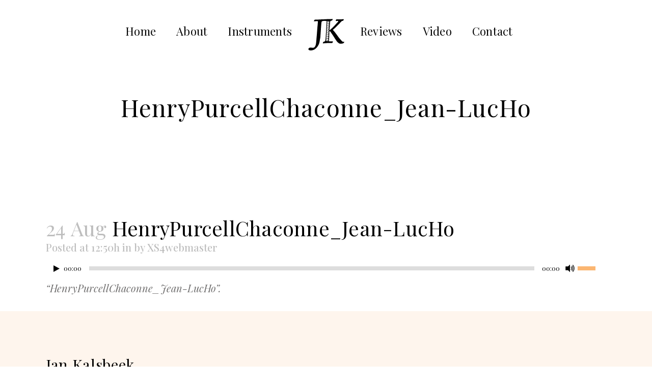

--- FILE ---
content_type: image/svg+xml
request_url: https://www.jankalsbeek.nl/wp-content/uploads/2020/07/logo_jk_inv@1.svg
body_size: 7520
content:
<?xml version="1.0" encoding="utf-8"?>
<!-- Generator: Adobe Illustrator 24.2.1, SVG Export Plug-In . SVG Version: 6.00 Build 0)  -->
<svg version="1.1" id="Layer_1" xmlns="http://www.w3.org/2000/svg" xmlns:xlink="http://www.w3.org/1999/xlink" x="0px" y="0px"
	 viewBox="0 0 45 71" enable-background="new 0 0 45 71" xml:space="preserve">
<path fill="#FFFFFF" d="M24.74,20.41c1.48-0.01,2.96-0.01,4.44-0.03c0.24,0,0.48-0.12,0.72-0.12c0.19,0,0.44,0.03,0.55,0.15
	c0.09,0.09,0.06,0.36,0,0.52c-0.12,0.32-0.24,0.67-0.45,0.93c-0.16,0.2-0.45,0.4-0.7,0.43c-1.34,0.13-1.74,0.42-1.88,1.93
	c-0.22,2.34-0.34,4.68-0.53,7.02c-0.05,0.66-0.22,1.3-0.29,1.96c-0.02,0.21,0.05,0.47,0.17,0.65c0.04,0.06,0.4,0,0.53-0.1
	c0.52-0.41,1.03-0.85,1.51-1.31c1.04-1,2.08-1.99,3.08-3.03c0.88-0.91,1.72-1.85,2.57-2.79c0.76-0.84,1.53-1.68,2.28-2.54
	c0.19-0.22,0.37-0.47,0.51-0.72c0.27-0.47,0.14-0.72-0.42-0.72c-0.48,0-0.97,0.05-1.45,0.09c-1.17,0.08-1.32-0.13-0.89-1.19
	c0.21-0.52,0.52-0.8,1.13-0.78c1.23,0.04,2.47,0.07,3.7,0.03c1.44-0.05,2.87-0.18,4.31-0.27c0.16-0.01,0.38,0.03,0.46,0.13
	c0.07,0.09-0.01,0.31-0.06,0.46c-0.1,0.24-0.24,0.46-0.34,0.7c-0.18,0.44-0.46,0.7-0.97,0.72c-0.9,0.03-1.47,0.64-2.02,1.25
	c-0.94,1.04-1.87,2.1-2.86,3.1c-1.86,1.88-3.75,3.74-5.64,5.59c-0.32,0.31-0.7,0.57-1.07,0.84c-0.34,0.25-0.43,0.4-0.05,0.79
	c0.79,0.8,1.49,1.68,2.18,2.57c0.93,1.2,1.81,2.43,2.7,3.65c0.8,1.09,1.53,2.23,2.38,3.27c1.18,1.44,2.44,2.82,3.68,4.21
	c0.56,0.62,1.32,0.62,2.08,0.57c0.2-0.01,0.41,0.08,0.62,0.12c-0.06,0.17-0.11,0.34-0.18,0.51c-0.59,1.48-1.94,1.58-3.23,1.74
	c-1.21,0.15-2.43,0.07-3.44-0.71c-0.97-0.75-1.97-1.47-2.59-2.61c-0.48-0.88-1.17-1.65-1.71-2.5c-0.64-1-1.21-2.04-1.85-3.04
	c-0.91-1.4-1.85-2.78-2.78-4.16c-0.41-0.61-0.83-1.23-1.25-1.83c-0.11-0.15-0.24-0.3-0.39-0.41c-0.19-0.15-0.42-0.25-0.63-0.38
	c-0.05,0.25-0.13,0.49-0.14,0.74c-0.09,1.54-0.16,3.09-0.23,4.63c-0.05,0.97-0.08,1.93-0.12,2.9c-0.05,1.21-0.11,2.42-0.17,3.63
	c-0.04,0.81,0.09,1,0.88,0.99c1.11-0.01,2.23-0.05,3.34-0.11c0.66-0.04,0.76,0.13,0.45,0.81c-0.05,0.11-0.09,0.22-0.13,0.33
	c-0.3,0.85-0.6,1.02-1.41,0.98c-1.39-0.07-2.79-0.15-4.17-0.09c-1.96,0.09-3.91,0.3-5.86,0.47c-0.53,0.04-0.67-0.09-0.51-0.61
	c0.12-0.39,0.29-0.78,0.51-1.12c0.11-0.17,0.38-0.32,0.59-0.34c1.33-0.16,1.81-0.63,1.95-1.98c0.09-0.9,0.21-1.8,0.29-2.7
	c0.09-1.02,0.15-2.03,0.21-3.05c0.09-1.49,0.18-2.98,0.27-4.46c0.19-3.4,0.37-6.81,0.56-10.21c0.05-0.87,0.09-1.74,0.16-2.61
	c0.03-0.35-0.11-0.56-0.44-0.57c-0.95-0.04-1.9-0.06-2.86-0.06c-0.41,0-2.72,0.15-3.11,0.03c-1.16-0.37,0.27-0.33,0.4-0.67
	c0.17-0.45,1.46-0.65,1.7-1.07c0.08-0.14,0.34-0.25,0.52-0.25"/>
<g>
	<path d="M23.91,23.52l0.04-0.73l2.57,0.14l-0.04,0.73L23.91,23.52z"/>
	<path d="M23.86,24.34l0.04-0.73l2.57,0.14l-0.04,0.73L23.86,24.34z"/>
	<path d="M23.82,25.17l0.04-0.73l2.57,0.14l-0.04,0.73L23.82,25.17z"/>
	<path d="M23.77,25.99l0.04-0.73l2.57,0.14l-0.04,0.73L23.77,25.99z"/>
	<path d="M23.72,26.81l0.04-0.73l2.57,0.14l-0.04,0.73L23.72,26.81z"/>
	<path d="M23.68,27.64l0.04-0.73l2.57,0.14l-0.04,0.73L23.68,27.64z"/>
	<path d="M23.64,28.46l0.04-0.73l2.57,0.14L26.2,28.6L23.64,28.46z"/>
	<path d="M23.59,29.27l0.04-0.73l2.57,0.14l-0.04,0.73L23.59,29.27z"/>
	<path d="M23.54,30.11l0.04-0.73l2.57,0.14l-0.04,0.73L23.54,30.11z"/>
	<path d="M23.5,30.93l0.04-0.73l2.57,0.14l-0.04,0.73L23.5,30.93z"/>
	<path d="M23.45,31.75l0.04-0.73l2.57,0.14l-0.04,0.73L23.45,31.75z"/>
	<path d="M23.4,32.58l0.04-0.73L26.01,32l-0.04,0.73L23.4,32.58z"/>
	<path d="M23.36,33.4l0.04-0.73l2.57,0.14l-0.04,0.73L23.36,33.4z"/>
	<path d="M23.31,34.23l0.04-0.73l2.57,0.14l-0.04,0.73L23.31,34.23z"/>
	<path d="M23.27,35.06l0.04-0.73l2.57,0.14l-0.04,0.73L23.27,35.06z"/>
	<path d="M23.22,35.88l0.04-0.73l2.57,0.14l-0.04,0.73L23.22,35.88z"/>
	<path d="M23.17,36.71l0.04-0.73l2.57,0.14l-0.04,0.73L23.17,36.71z"/>
	<path d="M23.13,37.53l0.04-0.73l2.57,0.14l-0.04,0.73L23.13,37.53z"/>
	<path d="M23.09,38.35l0.04-0.73l2.57,0.14l-0.04,0.73L23.09,38.35z"/>
	<path d="M23.04,39.17l0.04-0.73l2.57,0.14l-0.04,0.73L23.04,39.17z"/>
	<path d="M23,40l0.04-0.73l2.57,0.14l-0.04,0.73L23,40z"/>
	<path d="M22.95,40.81l0.04-0.73l2.57,0.14l-0.04,0.73L22.95,40.81z"/>
	<path d="M22.9,41.64l0.04-0.73l2.57,0.14l-0.04,0.73L22.9,41.64z"/>
	<path d="M22.85,42.47l0.04-0.73l2.57,0.14l-0.04,0.73L22.85,42.47z"/>
	<path d="M22.81,43.3l0.04-0.73l2.57,0.14l-0.04,0.73L22.81,43.3z"/>
	<path d="M22.77,44.13l0.04-0.73l2.57,0.14l-0.04,0.73L22.77,44.13z"/>
	<path d="M22.72,44.95l0.04-0.73l2.57,0.14l-0.04,0.73L22.72,44.95z"/>
	<path d="M22.68,45.78l0.04-0.73l2.57,0.14l-0.04,0.73L22.68,45.78z"/>
	<path d="M22.63,46.6l0.04-0.73l2.57,0.14l-0.04,0.73L22.63,46.6z"/>
	<path d="M22.58,47.41l0.04-0.73l2.57,0.14l-0.04,0.73L22.58,47.41z"/>
</g>
<path fill="#FFFFFF" d="M25.73,23.83l0.03-0.51l0.74,0.04l-0.03,0.51L25.73,23.83z"/>
<path fill="#FFFFFF" d="M25.67,24.79l0.03-0.51l0.74,0.04l-0.03,0.51L25.67,24.79z"/>
<path fill="#FFFFFF" d="M25.58,26.35l0.03-0.51l0.74,0.04l-0.03,0.51L25.58,26.35z"/>
<path fill="#FFFFFF" d="M25.54,27.17l0.03-0.51l0.74,0.04l-0.03,0.51L25.54,27.17z"/>
<path fill="#FFFFFF" d="M25.49,28.08l0.03-0.51l0.74,0.04l-0.03,0.51L25.49,28.08z"/>
<path fill="#FFFFFF" d="M25.4,29.64l0.03-0.51l0.74,0.04l-0.03,0.51L25.4,29.64z"/>
<path fill="#FFFFFF" d="M25.36,30.47l0.03-0.51L26.12,30l-0.03,0.51L25.36,30.47z"/>
<path fill="#FFFFFF" d="M25.27,32.05l0.03-0.51l0.74,0.04l-0.03,0.51L25.27,32.05z"/>
<path fill="#FFFFFF" d="M25.23,32.94l0.03-0.51l0.74,0.04l-0.03,0.51L25.23,32.94z"/>
<path fill="#FFFFFF" d="M25.17,33.82l0.03-0.51l0.74,0.04l-0.03,0.51L25.17,33.82z"/>
<path fill="#FFFFFF" d="M25.09,35.41l0.03-0.51l0.74,0.04l-0.03,0.51L25.09,35.41z"/>
<path fill="#FFFFFF" d="M25.03,36.29l0.03-0.51l0.74,0.04l-0.03,0.51L25.03,36.29z"/>
<path fill="#FFFFFF" d="M24.95,37.89l0.03-0.51l0.74,0.04l-0.03,0.51L24.95,37.89z"/>
<path fill="#FFFFFF" d="M24.9,38.71l0.03-0.51l0.74,0.04l-0.03,0.51L24.9,38.71z"/>
<path fill="#FFFFFF" d="M24.86,39.57l0.03-0.51l0.74,0.04l-0.03,0.51L24.86,39.57z"/>
<path fill="#FFFFFF" d="M24.76,41.18l0.03-0.51l0.74,0.04l-0.03,0.51L24.76,41.18z"/>
<path fill="#FFFFFF" d="M24.71,42.02l0.03-0.51l0.74,0.04l-0.03,0.51L24.71,42.02z"/>
<path fill="#FFFFFF" d="M24.63,43.66l0.03-0.51l0.74,0.04l-0.03,0.51L24.63,43.66z"/>
<path fill="#FFFFFF" d="M24.58,44.5l0.03-0.51l0.74,0.04l-0.03,0.51L24.58,44.5z"/>
<path fill="#FFFFFF" d="M24.53,45.35l0.03-0.51l0.74,0.04l-0.03,0.51L24.53,45.35z"/>
<path fill="#FFFFFF" d="M24.44,46.96l0.03-0.51l0.74,0.04L25.18,47L24.44,46.96z"/>
<path fill="#FFFFFF" d="M23.95,22.75l0.07-1.19l2.45,0.14l-0.07,1.19L23.95,22.75z"/>
<path fill="#FFFFFF" d="M11.42,21.07c2.63-0.14,5.04-0.27,7.45-0.4c0.14-0.01,0.58-0.01,0.72,0c0.43,0.03,1.51,0.14,1.74,0.14
	c-0.03,0.24-1.38,0.28-1.44,0.51c-0.05,0.2-0.33,0.36-0.26,0.56c0.09,0.28,0.08,0.4-1.2,0.69c-0.82,0.42-1.36,0.63-1.52,1.58
	c-0.19,1.21-0.3,2.43-0.4,3.66c-0.15,1.78-0.25,3.57-0.37,5.35c-0.1,1.48-0.22,2.95-0.32,4.43c-0.12,1.72-0.21,3.44-0.35,5.15
	c-0.05,0.63-0.2,1.26-0.31,1.89c-0.26,1.49-0.48,3-0.79,4.48c-0.23,1.11-0.6,2.17-1.14,3.19c-0.66,1.24-1.38,2.42-2.33,3.45
	c-0.67,0.73-1.41,1.38-2.27,1.93c-1.69,1.08-3.51,1.45-5.45,1.39c-0.93-0.03-1.76-0.41-2.27-1.21c-0.14-0.23-0.11-0.75,0.06-0.95
	c0.64-0.79,1.43-1.42,2.54-1.35c0.78,0.05,1.55,0.12,2.32,0.21c1.52,0.19,2.45-0.33,3.22-1.6c0.89-1.47,1.08-3.11,1.28-4.73
	c0.28-2.35,0.41-4.71,0.61-7.07c0.09-1.1,0.22-2.2,0.3-3.3c0.18-2.34,0.34-4.68,0.53-7.01c0.16-2,0.37-3.99,0.54-5.98
	c0.07-0.83,0.13-1.65,0.18-2.48c0.03-0.54-0.19-0.72-0.71-0.69c-1.26,0.08-2.51,0.15-3.77,0.22c-0.37,0.02-0.42-0.21-0.32-0.47
	c0.16-0.4,0.31-0.82,0.57-1.15c0.17-0.22,0.51-0.39,0.79-0.41C9.9,21.03,10.77,21.07,11.42,21.07z"/>
</svg>


--- FILE ---
content_type: image/svg+xml
request_url: https://www.jankalsbeek.nl/wp-content/uploads/2020/07/logo_jk@1.svg
body_size: 10579
content:
<?xml version="1.0" encoding="utf-8"?>
<!-- Generator: Adobe Illustrator 24.2.1, SVG Export Plug-In . SVG Version: 6.00 Build 0)  -->
<svg version="1.1" id="Layer_191" xmlns="http://www.w3.org/2000/svg" xmlns:xlink="http://www.w3.org/1999/xlink" x="0px" y="0px"
	 viewBox="0 0 45 71" enable-background="new 0 0 45 71" xml:space="preserve">
<g id="Layer_7">
	<g>
		<path d="M24.74,20.41c1.48-0.01,2.96-0.01,4.44-0.03c0.24,0,0.48-0.12,0.72-0.12c0.19,0,0.44,0.03,0.55,0.15
			c0.09,0.09,0.06,0.36,0,0.52c-0.12,0.32-0.24,0.67-0.45,0.93c-0.16,0.2-0.45,0.4-0.7,0.43c-1.34,0.13-1.74,0.42-1.88,1.93
			c-0.22,2.34-0.34,4.68-0.53,7.02c-0.05,0.66-0.22,1.3-0.29,1.96c-0.02,0.21,0.05,0.47,0.17,0.65c0.04,0.06,0.4,0,0.53-0.1
			c0.52-0.41,1.03-0.85,1.51-1.31c1.04-1,2.08-1.99,3.08-3.03c0.88-0.91,1.72-1.85,2.57-2.79c0.76-0.84,1.53-1.68,2.28-2.54
			c0.19-0.22,0.37-0.47,0.51-0.72c0.27-0.47,0.14-0.72-0.42-0.72c-0.48,0-0.97,0.05-1.45,0.09c-1.17,0.08-1.32-0.13-0.89-1.19
			c0.21-0.52,0.52-0.8,1.13-0.78c1.23,0.04,2.47,0.07,3.7,0.03c1.44-0.05,2.87-0.18,4.31-0.27c0.16-0.01,0.38,0.03,0.46,0.13
			c0.07,0.09-0.01,0.31-0.06,0.46c-0.1,0.24-0.24,0.46-0.34,0.7c-0.18,0.44-0.46,0.7-0.97,0.72c-0.9,0.03-1.47,0.64-2.02,1.25
			c-0.94,1.04-1.87,2.1-2.86,3.1c-1.86,1.88-3.75,3.74-5.64,5.59c-0.32,0.31-0.7,0.57-1.07,0.84c-0.34,0.25-0.43,0.4-0.05,0.79
			c0.79,0.8,1.49,1.68,2.18,2.57c0.93,1.2,1.81,2.43,2.7,3.65c0.8,1.09,1.53,2.23,2.38,3.27c1.18,1.44,2.44,2.82,3.68,4.21
			c0.56,0.62,1.32,0.62,2.08,0.57c0.2-0.01,0.41,0.08,0.62,0.12c-0.06,0.17-0.11,0.34-0.18,0.51c-0.59,1.48-1.94,1.58-3.23,1.74
			c-1.21,0.15-2.43,0.07-3.44-0.71c-0.97-0.75-1.97-1.47-2.59-2.61c-0.48-0.88-1.17-1.65-1.71-2.5c-0.64-1-1.21-2.04-1.85-3.04
			c-0.91-1.4-1.85-2.78-2.78-4.16c-0.41-0.61-0.83-1.23-1.25-1.83c-0.11-0.15-0.24-0.3-0.39-0.41c-0.19-0.15-0.42-0.25-0.63-0.38
			c-0.05,0.25-0.13,0.49-0.14,0.74c-0.09,1.54-0.16,3.09-0.23,4.63c-0.05,0.97-0.08,1.93-0.12,2.9c-0.05,1.21-0.11,2.42-0.17,3.63
			c-0.04,0.81,0.09,1,0.88,0.99c1.11-0.01,2.23-0.05,3.34-0.11c0.66-0.04,0.76,0.13,0.45,0.81c-0.05,0.11-0.09,0.22-0.13,0.33
			c-0.3,0.85-0.6,1.02-1.41,0.98c-1.39-0.07-2.79-0.15-4.17-0.09c-1.96,0.09-3.91,0.3-5.86,0.47c-0.53,0.04-0.67-0.09-0.51-0.61
			c0.12-0.39,0.29-0.78,0.51-1.12c0.11-0.17,0.38-0.32,0.59-0.34c1.33-0.16,1.81-0.63,1.95-1.98c0.09-0.9,0.21-1.8,0.29-2.7
			c0.09-1.02,0.15-2.03,0.21-3.05c0.09-1.49,0.18-2.98,0.27-4.46c0.19-3.4,0.37-6.81,0.56-10.21c0.05-0.87,0.09-1.74,0.16-2.61
			c0.03-0.35-0.11-0.56-0.44-0.57c-0.95-0.04-1.9-0.06-2.86-0.06c-0.41,0-2.72,0.15-3.11,0.03c-1.16-0.37,0.27-0.33,0.4-0.67
			c0.17-0.45,1.46-0.65,1.7-1.07c0.08-0.14,0.34-0.25,0.52-0.25"/>
		
			<rect x="24.84" y="21.94" transform="matrix(0.0554 -0.9985 0.9985 0.0554 0.6265 47.1097)" fill="#FFFFFF" width="0.73" height="2.57"/>
		
			<rect x="24.8" y="22.76" transform="matrix(0.0554 -0.9985 0.9985 0.0554 -0.2378 47.8411)" fill="#FFFFFF" width="0.73" height="2.57"/>
		
			<rect x="24.75" y="23.59" transform="matrix(0.0554 -0.9985 0.9985 0.0554 -1.1102 48.5793)" fill="#FFFFFF" width="0.73" height="2.57"/>
		
			<rect x="24.71" y="24.41" transform="matrix(0.0554 -0.9985 0.9985 0.0554 -1.9723 49.3088)" fill="#FFFFFF" width="0.73" height="2.57"/>
		
			<rect x="24.66" y="25.23" transform="matrix(0.0554 -0.9985 0.9985 0.0554 -2.8367 50.0402)" fill="#FFFFFF" width="0.73" height="2.57"/>
		
			<rect x="24.62" y="26.06" transform="matrix(0.0554 -0.9985 0.9985 0.0554 -3.7091 50.7784)" fill="#FFFFFF" width="0.73" height="2.57"/>
		
			<rect x="24.57" y="26.88" transform="matrix(0.0554 -0.9985 0.9985 0.0554 -4.5637 51.5015)" fill="#FFFFFF" width="0.73" height="2.57"/>
		
			<rect x="24.53" y="27.7" transform="matrix(0.0554 -0.9985 0.9985 0.0554 -5.428 52.2329)" fill="#FFFFFF" width="0.73" height="2.57"/>
		
			<rect x="24.48" y="28.53" transform="matrix(0.0554 -0.9985 0.9985 0.0554 -6.3004 52.9711)" fill="#FFFFFF" width="0.73" height="2.57"/>
		
			<rect x="24.43" y="29.35" transform="matrix(0.0554 -0.9985 0.9985 0.0554 -7.1626 53.7006)" fill="#FFFFFF" width="0.73" height="2.57"/>
		
			<rect x="24.39" y="30.17" transform="matrix(0.0554 -0.9985 0.9985 0.0554 -8.0269 54.432)" fill="#FFFFFF" width="0.73" height="2.57"/>
		
			<rect x="24.34" y="31" transform="matrix(0.0554 -0.9985 0.9985 0.0554 -8.8993 55.1702)" fill="#FFFFFF" width="0.73" height="2.57"/>
		
			<rect x="24.3" y="31.83" transform="matrix(0.0554 -0.9985 0.9985 0.0554 -9.7659 55.9035)" fill="#FFFFFF" width="0.73" height="2.57"/>
		
			<rect x="24.25" y="32.65" transform="matrix(0.0554 -0.9985 0.9985 0.0554 -10.6302 56.6349)" fill="#FFFFFF" width="0.73" height="2.57"/>
		
			<rect x="24.2" y="33.48" transform="matrix(0.0554 -0.9985 0.9985 0.0554 -11.5026 57.373)" fill="#FFFFFF" width="0.73" height="2.57"/>
		
			<rect x="24.16" y="34.3" transform="matrix(0.0554 -0.9985 0.9985 0.0554 -12.3648 58.1026)" fill="#FFFFFF" width="0.73" height="2.57"/>
		
			<rect x="24.11" y="35.12" transform="matrix(0.0554 -0.9985 0.9985 0.0554 -13.2291 58.834)" fill="#FFFFFF" width="0.73" height="2.57"/>
		
			<rect x="24.07" y="35.95" transform="matrix(0.0554 -0.9985 0.9985 0.0554 -14.1015 59.5721)" fill="#FFFFFF" width="0.73" height="2.57"/>
		
			<rect x="24.02" y="36.77" transform="matrix(0.0554 -0.9985 0.9985 0.0554 -14.9561 60.2953)" fill="#FFFFFF" width="0.73" height="2.57"/>
		
			<rect x="23.98" y="37.59" transform="matrix(0.0554 -0.9985 0.9985 0.0554 -15.8204 61.0267)" fill="#FFFFFF" width="0.73" height="2.57"/>
		
			<rect x="23.93" y="38.42" transform="matrix(0.0554 -0.9985 0.9985 0.0554 -16.6928 61.7648)" fill="#FFFFFF" width="0.73" height="2.57"/>
		
			<rect x="23.89" y="39.24" transform="matrix(0.0554 -0.9985 0.9985 0.0554 -17.555 62.4944)" fill="#FFFFFF" width="0.73" height="2.57"/>
		
			<rect x="23.84" y="40.06" transform="matrix(0.0554 -0.9985 0.9985 0.0554 -18.4193 63.2257)" fill="#FFFFFF" width="0.73" height="2.57"/>
		
			<rect x="23.79" y="40.89" transform="matrix(0.0554 -0.9985 0.9985 0.0554 -19.2917 63.9639)" fill="#FFFFFF" width="0.73" height="2.57"/>
		
			<rect x="23.75" y="41.72" transform="matrix(0.0554 -0.9985 0.9985 0.0554 -20.1658 64.7036)" fill="#FFFFFF" width="0.73" height="2.57"/>
		
			<rect x="23.7" y="42.55" transform="matrix(0.0554 -0.9985 0.9985 0.0554 -21.0302 65.435)" fill="#FFFFFF" width="0.73" height="2.57"/>
		
			<rect x="23.66" y="43.38" transform="matrix(0.0554 -0.9985 0.9985 0.0554 -21.9026 66.1732)" fill="#FFFFFF" width="0.73" height="2.57"/>
		
			<rect x="23.61" y="44.2" transform="matrix(0.0554 -0.9985 0.9985 0.0554 -22.7647 66.9027)" fill="#FFFFFF" width="0.73" height="2.57"/>
		
			<rect x="23.56" y="45.02" transform="matrix(0.0554 -0.9985 0.9985 0.0554 -23.6291 67.6341)" fill="#FFFFFF" width="0.73" height="2.57"/>
		
			<rect x="23.52" y="45.83" transform="matrix(0.0554 -0.9985 0.9985 0.0554 -24.481 68.355)" fill="#FFFFFF" width="0.73" height="2.57"/>
		<rect x="25.85" y="23.22" transform="matrix(0.0554 -0.9985 0.9985 0.0554 1.1097 48.3503)" width="0.51" height="0.74"/>
		<rect x="25.8" y="24.19" transform="matrix(0.0554 -0.9985 0.9985 0.0554 0.0873 49.2154)" width="0.51" height="0.74"/>
		<rect x="25.71" y="25.74" transform="matrix(0.0554 -0.9985 0.9985 0.0554 -1.5432 50.5951)" width="0.51" height="0.74"/>
		<rect x="25.67" y="26.57" transform="matrix(0.0554 -0.9985 0.9985 0.0554 -2.4075 51.3265)" width="0.51" height="0.74"/>
		<rect x="25.62" y="27.48" transform="matrix(0.0554 -0.9985 0.9985 0.0554 -3.3662 52.1377)" width="0.51" height="0.74"/>
		<rect x="25.53" y="29.03" transform="matrix(0.0554 -0.9985 0.9985 0.0554 -4.9989 53.5192)" width="0.51" height="0.74"/>
		<rect x="25.48" y="29.86" transform="matrix(0.0554 -0.9985 0.9985 0.0554 -5.8712 54.2574)" width="0.51" height="0.74"/>
		<rect x="25.4" y="31.45" transform="matrix(0.0554 -0.9985 0.9985 0.0554 -7.5359 55.666)" width="0.51" height="0.74"/>
		<rect x="25.35" y="32.34" transform="matrix(0.0554 -0.9985 0.9985 0.0554 -8.4701 56.4565)" width="0.51" height="0.74"/>
		<rect x="25.3" y="33.22" transform="matrix(0.0554 -0.9985 0.9985 0.0554 -9.4007 57.2439)" width="0.51" height="0.74"/>
		<rect x="25.21" y="34.81" transform="matrix(0.0554 -0.9985 0.9985 0.0554 -11.0681 58.6548)" width="0.51" height="0.74"/>
		<rect x="25.16" y="35.68" transform="matrix(0.0554 -0.9985 0.9985 0.0554 -11.9887 59.4338)" width="0.51" height="0.74"/>
		<rect x="25.07" y="37.29" transform="matrix(0.0554 -0.9985 0.9985 0.0554 -13.6723 60.8584)" width="0.51" height="0.74"/>
		<rect x="25.03" y="38.11" transform="matrix(0.0554 -0.9985 0.9985 0.0554 -14.5429 61.5951)" width="0.51" height="0.74"/>
		<rect x="24.98" y="38.97" transform="matrix(0.0554 -0.9985 0.9985 0.0554 -15.4393 62.3536)" width="0.51" height="0.74"/>
		<rect x="24.89" y="40.57" transform="matrix(0.0554 -0.9985 0.9985 0.0554 -17.1258 63.7806)" width="0.51" height="0.74"/>
		<rect x="24.84" y="41.41" transform="matrix(0.0554 -0.9985 0.9985 0.0554 -18.011 64.5297)" width="0.51" height="0.74"/>
		<rect x="24.75" y="43.06" transform="matrix(0.0554 -0.9985 0.9985 0.0554 -19.7367 65.9899)" width="0.51" height="0.74"/>
		<rect x="24.71" y="43.9" transform="matrix(0.0554 -0.9985 0.9985 0.0554 -20.6265 66.7428)" width="0.51" height="0.74"/>
		<rect x="24.66" y="44.75" transform="matrix(0.0554 -0.9985 0.9985 0.0554 -21.5163 67.4958)" width="0.51" height="0.74"/>
		<rect x="24.57" y="46.35" transform="matrix(0.0554 -0.9985 0.9985 0.0554 -23.1999 68.9204)" width="0.51" height="0.74"/>
		<rect x="24.61" y="21" transform="matrix(0.0554 -0.9985 0.9985 0.0554 1.6211 46.1588)" width="1.19" height="2.45"/>
		<path d="M11.42,21.07c2.63-0.14,5.04-0.27,7.45-0.4c0.14-0.01,0.58-0.01,0.72,0c0.43,0.03,1.51,0.14,1.74,0.14
			c-0.03,0.24-1.38,0.28-1.44,0.51c-0.05,0.2-0.33,0.36-0.26,0.56c0.09,0.28,0.08,0.4-1.2,0.69c-0.82,0.42-1.36,0.63-1.52,1.58
			c-0.19,1.21-0.3,2.43-0.4,3.66c-0.15,1.78-0.25,3.57-0.37,5.35c-0.1,1.48-0.22,2.95-0.32,4.43c-0.12,1.72-0.21,3.44-0.35,5.15
			c-0.05,0.63-0.2,1.26-0.31,1.89c-0.26,1.49-0.48,3-0.79,4.48c-0.23,1.11-0.6,2.17-1.14,3.19c-0.66,1.24-1.38,2.42-2.33,3.45
			c-0.67,0.73-1.41,1.38-2.27,1.93c-1.69,1.08-3.51,1.45-5.45,1.39c-0.93-0.03-1.76-0.41-2.27-1.21c-0.14-0.23-0.11-0.75,0.06-0.95
			c0.64-0.79,1.43-1.42,2.54-1.35c0.78,0.05,1.55,0.12,2.32,0.21c1.52,0.19,2.45-0.33,3.22-1.6c0.89-1.47,1.08-3.11,1.28-4.73
			c0.28-2.35,0.41-4.71,0.61-7.07c0.09-1.1,0.22-2.2,0.3-3.3c0.18-2.34,0.34-4.68,0.53-7.01c0.16-2,0.37-3.99,0.54-5.98
			c0.07-0.83,0.13-1.65,0.18-2.48c0.03-0.54-0.19-0.72-0.71-0.69c-1.26,0.08-2.51,0.15-3.77,0.22c-0.37,0.02-0.42-0.21-0.32-0.47
			c0.16-0.4,0.31-0.82,0.57-1.15c0.17-0.22,0.51-0.39,0.79-0.41C9.9,21.03,10.77,21.07,11.42,21.07z"/>
	</g>
</g>
</svg>


--- FILE ---
content_type: image/svg+xml
request_url: https://jankalsbeek.nl/wp-content/uploads/2020/07/logo_jk@1.svg
body_size: 10570
content:
<?xml version="1.0" encoding="utf-8"?>
<!-- Generator: Adobe Illustrator 24.2.1, SVG Export Plug-In . SVG Version: 6.00 Build 0)  -->
<svg version="1.1" id="Layer_191" xmlns="http://www.w3.org/2000/svg" xmlns:xlink="http://www.w3.org/1999/xlink" x="0px" y="0px"
	 viewBox="0 0 45 71" enable-background="new 0 0 45 71" xml:space="preserve">
<g id="Layer_7">
	<g>
		<path d="M24.74,20.41c1.48-0.01,2.96-0.01,4.44-0.03c0.24,0,0.48-0.12,0.72-0.12c0.19,0,0.44,0.03,0.55,0.15
			c0.09,0.09,0.06,0.36,0,0.52c-0.12,0.32-0.24,0.67-0.45,0.93c-0.16,0.2-0.45,0.4-0.7,0.43c-1.34,0.13-1.74,0.42-1.88,1.93
			c-0.22,2.34-0.34,4.68-0.53,7.02c-0.05,0.66-0.22,1.3-0.29,1.96c-0.02,0.21,0.05,0.47,0.17,0.65c0.04,0.06,0.4,0,0.53-0.1
			c0.52-0.41,1.03-0.85,1.51-1.31c1.04-1,2.08-1.99,3.08-3.03c0.88-0.91,1.72-1.85,2.57-2.79c0.76-0.84,1.53-1.68,2.28-2.54
			c0.19-0.22,0.37-0.47,0.51-0.72c0.27-0.47,0.14-0.72-0.42-0.72c-0.48,0-0.97,0.05-1.45,0.09c-1.17,0.08-1.32-0.13-0.89-1.19
			c0.21-0.52,0.52-0.8,1.13-0.78c1.23,0.04,2.47,0.07,3.7,0.03c1.44-0.05,2.87-0.18,4.31-0.27c0.16-0.01,0.38,0.03,0.46,0.13
			c0.07,0.09-0.01,0.31-0.06,0.46c-0.1,0.24-0.24,0.46-0.34,0.7c-0.18,0.44-0.46,0.7-0.97,0.72c-0.9,0.03-1.47,0.64-2.02,1.25
			c-0.94,1.04-1.87,2.1-2.86,3.1c-1.86,1.88-3.75,3.74-5.64,5.59c-0.32,0.31-0.7,0.57-1.07,0.84c-0.34,0.25-0.43,0.4-0.05,0.79
			c0.79,0.8,1.49,1.68,2.18,2.57c0.93,1.2,1.81,2.43,2.7,3.65c0.8,1.09,1.53,2.23,2.38,3.27c1.18,1.44,2.44,2.82,3.68,4.21
			c0.56,0.62,1.32,0.62,2.08,0.57c0.2-0.01,0.41,0.08,0.62,0.12c-0.06,0.17-0.11,0.34-0.18,0.51c-0.59,1.48-1.94,1.58-3.23,1.74
			c-1.21,0.15-2.43,0.07-3.44-0.71c-0.97-0.75-1.97-1.47-2.59-2.61c-0.48-0.88-1.17-1.65-1.71-2.5c-0.64-1-1.21-2.04-1.85-3.04
			c-0.91-1.4-1.85-2.78-2.78-4.16c-0.41-0.61-0.83-1.23-1.25-1.83c-0.11-0.15-0.24-0.3-0.39-0.41c-0.19-0.15-0.42-0.25-0.63-0.38
			c-0.05,0.25-0.13,0.49-0.14,0.74c-0.09,1.54-0.16,3.09-0.23,4.63c-0.05,0.97-0.08,1.93-0.12,2.9c-0.05,1.21-0.11,2.42-0.17,3.63
			c-0.04,0.81,0.09,1,0.88,0.99c1.11-0.01,2.23-0.05,3.34-0.11c0.66-0.04,0.76,0.13,0.45,0.81c-0.05,0.11-0.09,0.22-0.13,0.33
			c-0.3,0.85-0.6,1.02-1.41,0.98c-1.39-0.07-2.79-0.15-4.17-0.09c-1.96,0.09-3.91,0.3-5.86,0.47c-0.53,0.04-0.67-0.09-0.51-0.61
			c0.12-0.39,0.29-0.78,0.51-1.12c0.11-0.17,0.38-0.32,0.59-0.34c1.33-0.16,1.81-0.63,1.95-1.98c0.09-0.9,0.21-1.8,0.29-2.7
			c0.09-1.02,0.15-2.03,0.21-3.05c0.09-1.49,0.18-2.98,0.27-4.46c0.19-3.4,0.37-6.81,0.56-10.21c0.05-0.87,0.09-1.74,0.16-2.61
			c0.03-0.35-0.11-0.56-0.44-0.57c-0.95-0.04-1.9-0.06-2.86-0.06c-0.41,0-2.72,0.15-3.11,0.03c-1.16-0.37,0.27-0.33,0.4-0.67
			c0.17-0.45,1.46-0.65,1.7-1.07c0.08-0.14,0.34-0.25,0.52-0.25"/>
		
			<rect x="24.84" y="21.94" transform="matrix(0.0554 -0.9985 0.9985 0.0554 0.6265 47.1097)" fill="#FFFFFF" width="0.73" height="2.57"/>
		
			<rect x="24.8" y="22.76" transform="matrix(0.0554 -0.9985 0.9985 0.0554 -0.2378 47.8411)" fill="#FFFFFF" width="0.73" height="2.57"/>
		
			<rect x="24.75" y="23.59" transform="matrix(0.0554 -0.9985 0.9985 0.0554 -1.1102 48.5793)" fill="#FFFFFF" width="0.73" height="2.57"/>
		
			<rect x="24.71" y="24.41" transform="matrix(0.0554 -0.9985 0.9985 0.0554 -1.9723 49.3088)" fill="#FFFFFF" width="0.73" height="2.57"/>
		
			<rect x="24.66" y="25.23" transform="matrix(0.0554 -0.9985 0.9985 0.0554 -2.8367 50.0402)" fill="#FFFFFF" width="0.73" height="2.57"/>
		
			<rect x="24.62" y="26.06" transform="matrix(0.0554 -0.9985 0.9985 0.0554 -3.7091 50.7784)" fill="#FFFFFF" width="0.73" height="2.57"/>
		
			<rect x="24.57" y="26.88" transform="matrix(0.0554 -0.9985 0.9985 0.0554 -4.5637 51.5015)" fill="#FFFFFF" width="0.73" height="2.57"/>
		
			<rect x="24.53" y="27.7" transform="matrix(0.0554 -0.9985 0.9985 0.0554 -5.428 52.2329)" fill="#FFFFFF" width="0.73" height="2.57"/>
		
			<rect x="24.48" y="28.53" transform="matrix(0.0554 -0.9985 0.9985 0.0554 -6.3004 52.9711)" fill="#FFFFFF" width="0.73" height="2.57"/>
		
			<rect x="24.43" y="29.35" transform="matrix(0.0554 -0.9985 0.9985 0.0554 -7.1626 53.7006)" fill="#FFFFFF" width="0.73" height="2.57"/>
		
			<rect x="24.39" y="30.17" transform="matrix(0.0554 -0.9985 0.9985 0.0554 -8.0269 54.432)" fill="#FFFFFF" width="0.73" height="2.57"/>
		
			<rect x="24.34" y="31" transform="matrix(0.0554 -0.9985 0.9985 0.0554 -8.8993 55.1702)" fill="#FFFFFF" width="0.73" height="2.57"/>
		
			<rect x="24.3" y="31.83" transform="matrix(0.0554 -0.9985 0.9985 0.0554 -9.7659 55.9035)" fill="#FFFFFF" width="0.73" height="2.57"/>
		
			<rect x="24.25" y="32.65" transform="matrix(0.0554 -0.9985 0.9985 0.0554 -10.6302 56.6349)" fill="#FFFFFF" width="0.73" height="2.57"/>
		
			<rect x="24.2" y="33.48" transform="matrix(0.0554 -0.9985 0.9985 0.0554 -11.5026 57.373)" fill="#FFFFFF" width="0.73" height="2.57"/>
		
			<rect x="24.16" y="34.3" transform="matrix(0.0554 -0.9985 0.9985 0.0554 -12.3648 58.1026)" fill="#FFFFFF" width="0.73" height="2.57"/>
		
			<rect x="24.11" y="35.12" transform="matrix(0.0554 -0.9985 0.9985 0.0554 -13.2291 58.834)" fill="#FFFFFF" width="0.73" height="2.57"/>
		
			<rect x="24.07" y="35.95" transform="matrix(0.0554 -0.9985 0.9985 0.0554 -14.1015 59.5721)" fill="#FFFFFF" width="0.73" height="2.57"/>
		
			<rect x="24.02" y="36.77" transform="matrix(0.0554 -0.9985 0.9985 0.0554 -14.9561 60.2953)" fill="#FFFFFF" width="0.73" height="2.57"/>
		
			<rect x="23.98" y="37.59" transform="matrix(0.0554 -0.9985 0.9985 0.0554 -15.8204 61.0267)" fill="#FFFFFF" width="0.73" height="2.57"/>
		
			<rect x="23.93" y="38.42" transform="matrix(0.0554 -0.9985 0.9985 0.0554 -16.6928 61.7648)" fill="#FFFFFF" width="0.73" height="2.57"/>
		
			<rect x="23.89" y="39.24" transform="matrix(0.0554 -0.9985 0.9985 0.0554 -17.555 62.4944)" fill="#FFFFFF" width="0.73" height="2.57"/>
		
			<rect x="23.84" y="40.06" transform="matrix(0.0554 -0.9985 0.9985 0.0554 -18.4193 63.2257)" fill="#FFFFFF" width="0.73" height="2.57"/>
		
			<rect x="23.79" y="40.89" transform="matrix(0.0554 -0.9985 0.9985 0.0554 -19.2917 63.9639)" fill="#FFFFFF" width="0.73" height="2.57"/>
		
			<rect x="23.75" y="41.72" transform="matrix(0.0554 -0.9985 0.9985 0.0554 -20.1658 64.7036)" fill="#FFFFFF" width="0.73" height="2.57"/>
		
			<rect x="23.7" y="42.55" transform="matrix(0.0554 -0.9985 0.9985 0.0554 -21.0302 65.435)" fill="#FFFFFF" width="0.73" height="2.57"/>
		
			<rect x="23.66" y="43.38" transform="matrix(0.0554 -0.9985 0.9985 0.0554 -21.9026 66.1732)" fill="#FFFFFF" width="0.73" height="2.57"/>
		
			<rect x="23.61" y="44.2" transform="matrix(0.0554 -0.9985 0.9985 0.0554 -22.7647 66.9027)" fill="#FFFFFF" width="0.73" height="2.57"/>
		
			<rect x="23.56" y="45.02" transform="matrix(0.0554 -0.9985 0.9985 0.0554 -23.6291 67.6341)" fill="#FFFFFF" width="0.73" height="2.57"/>
		
			<rect x="23.52" y="45.83" transform="matrix(0.0554 -0.9985 0.9985 0.0554 -24.481 68.355)" fill="#FFFFFF" width="0.73" height="2.57"/>
		<rect x="25.85" y="23.22" transform="matrix(0.0554 -0.9985 0.9985 0.0554 1.1097 48.3503)" width="0.51" height="0.74"/>
		<rect x="25.8" y="24.19" transform="matrix(0.0554 -0.9985 0.9985 0.0554 0.0873 49.2154)" width="0.51" height="0.74"/>
		<rect x="25.71" y="25.74" transform="matrix(0.0554 -0.9985 0.9985 0.0554 -1.5432 50.5951)" width="0.51" height="0.74"/>
		<rect x="25.67" y="26.57" transform="matrix(0.0554 -0.9985 0.9985 0.0554 -2.4075 51.3265)" width="0.51" height="0.74"/>
		<rect x="25.62" y="27.48" transform="matrix(0.0554 -0.9985 0.9985 0.0554 -3.3662 52.1377)" width="0.51" height="0.74"/>
		<rect x="25.53" y="29.03" transform="matrix(0.0554 -0.9985 0.9985 0.0554 -4.9989 53.5192)" width="0.51" height="0.74"/>
		<rect x="25.48" y="29.86" transform="matrix(0.0554 -0.9985 0.9985 0.0554 -5.8712 54.2574)" width="0.51" height="0.74"/>
		<rect x="25.4" y="31.45" transform="matrix(0.0554 -0.9985 0.9985 0.0554 -7.5359 55.666)" width="0.51" height="0.74"/>
		<rect x="25.35" y="32.34" transform="matrix(0.0554 -0.9985 0.9985 0.0554 -8.4701 56.4565)" width="0.51" height="0.74"/>
		<rect x="25.3" y="33.22" transform="matrix(0.0554 -0.9985 0.9985 0.0554 -9.4007 57.2439)" width="0.51" height="0.74"/>
		<rect x="25.21" y="34.81" transform="matrix(0.0554 -0.9985 0.9985 0.0554 -11.0681 58.6548)" width="0.51" height="0.74"/>
		<rect x="25.16" y="35.68" transform="matrix(0.0554 -0.9985 0.9985 0.0554 -11.9887 59.4338)" width="0.51" height="0.74"/>
		<rect x="25.07" y="37.29" transform="matrix(0.0554 -0.9985 0.9985 0.0554 -13.6723 60.8584)" width="0.51" height="0.74"/>
		<rect x="25.03" y="38.11" transform="matrix(0.0554 -0.9985 0.9985 0.0554 -14.5429 61.5951)" width="0.51" height="0.74"/>
		<rect x="24.98" y="38.97" transform="matrix(0.0554 -0.9985 0.9985 0.0554 -15.4393 62.3536)" width="0.51" height="0.74"/>
		<rect x="24.89" y="40.57" transform="matrix(0.0554 -0.9985 0.9985 0.0554 -17.1258 63.7806)" width="0.51" height="0.74"/>
		<rect x="24.84" y="41.41" transform="matrix(0.0554 -0.9985 0.9985 0.0554 -18.011 64.5297)" width="0.51" height="0.74"/>
		<rect x="24.75" y="43.06" transform="matrix(0.0554 -0.9985 0.9985 0.0554 -19.7367 65.9899)" width="0.51" height="0.74"/>
		<rect x="24.71" y="43.9" transform="matrix(0.0554 -0.9985 0.9985 0.0554 -20.6265 66.7428)" width="0.51" height="0.74"/>
		<rect x="24.66" y="44.75" transform="matrix(0.0554 -0.9985 0.9985 0.0554 -21.5163 67.4958)" width="0.51" height="0.74"/>
		<rect x="24.57" y="46.35" transform="matrix(0.0554 -0.9985 0.9985 0.0554 -23.1999 68.9204)" width="0.51" height="0.74"/>
		<rect x="24.61" y="21" transform="matrix(0.0554 -0.9985 0.9985 0.0554 1.6211 46.1588)" width="1.19" height="2.45"/>
		<path d="M11.42,21.07c2.63-0.14,5.04-0.27,7.45-0.4c0.14-0.01,0.58-0.01,0.72,0c0.43,0.03,1.51,0.14,1.74,0.14
			c-0.03,0.24-1.38,0.28-1.44,0.51c-0.05,0.2-0.33,0.36-0.26,0.56c0.09,0.28,0.08,0.4-1.2,0.69c-0.82,0.42-1.36,0.63-1.52,1.58
			c-0.19,1.21-0.3,2.43-0.4,3.66c-0.15,1.78-0.25,3.57-0.37,5.35c-0.1,1.48-0.22,2.95-0.32,4.43c-0.12,1.72-0.21,3.44-0.35,5.15
			c-0.05,0.63-0.2,1.26-0.31,1.89c-0.26,1.49-0.48,3-0.79,4.48c-0.23,1.11-0.6,2.17-1.14,3.19c-0.66,1.24-1.38,2.42-2.33,3.45
			c-0.67,0.73-1.41,1.38-2.27,1.93c-1.69,1.08-3.51,1.45-5.45,1.39c-0.93-0.03-1.76-0.41-2.27-1.21c-0.14-0.23-0.11-0.75,0.06-0.95
			c0.64-0.79,1.43-1.42,2.54-1.35c0.78,0.05,1.55,0.12,2.32,0.21c1.52,0.19,2.45-0.33,3.22-1.6c0.89-1.47,1.08-3.11,1.28-4.73
			c0.28-2.35,0.41-4.71,0.61-7.07c0.09-1.1,0.22-2.2,0.3-3.3c0.18-2.34,0.34-4.68,0.53-7.01c0.16-2,0.37-3.99,0.54-5.98
			c0.07-0.83,0.13-1.65,0.18-2.48c0.03-0.54-0.19-0.72-0.71-0.69c-1.26,0.08-2.51,0.15-3.77,0.22c-0.37,0.02-0.42-0.21-0.32-0.47
			c0.16-0.4,0.31-0.82,0.57-1.15c0.17-0.22,0.51-0.39,0.79-0.41C9.9,21.03,10.77,21.07,11.42,21.07z"/>
	</g>
</g>
</svg>
